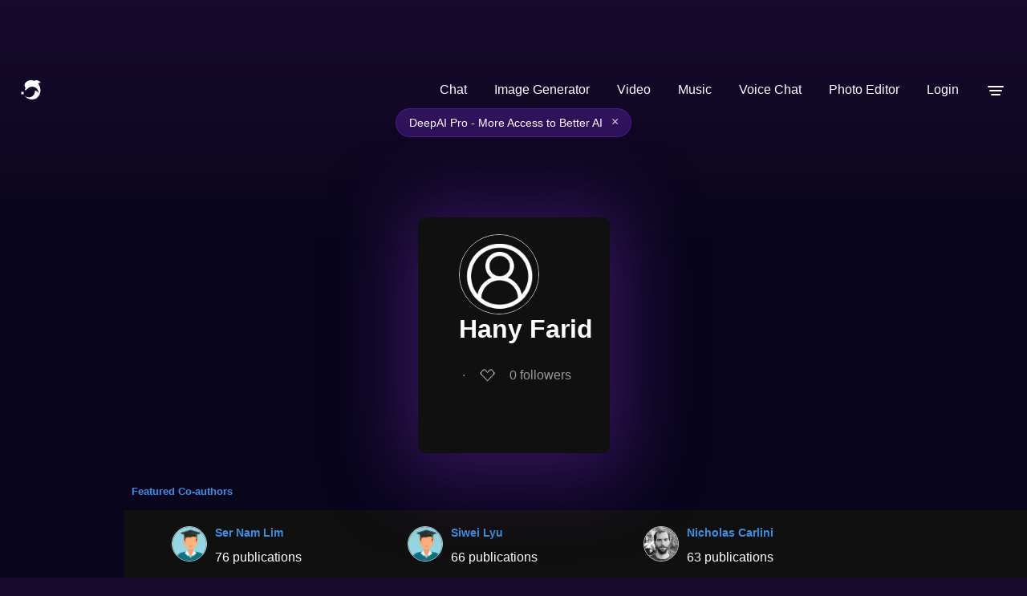

--- FILE ---
content_type: application/x-javascript
request_url: https://deepai.org/static/js/libs/dialog-polyfill.js
body_size: 8036
content:
(function (global, factory) {
  typeof exports === 'object' && typeof module !== 'undefined' ? module.exports = factory() :
  typeof define === 'function' && define.amd ? define(factory) :
  (global = global || self, global.dialogPolyfill = factory());
}(this, function () { 'use strict';

  // nb. This is for IE10 and lower _only_.
  var supportCustomEvent = window.CustomEvent;
  if (!supportCustomEvent || typeof supportCustomEvent === 'object') {
    supportCustomEvent = function CustomEvent(event, x) {
      x = x || {};
      var ev = document.createEvent('CustomEvent');
      ev.initCustomEvent(event, !!x.bubbles, !!x.cancelable, x.detail || null);
      return ev;
    };
    supportCustomEvent.prototype = window.Event.prototype;
  }

  /**
   * @param {Element} el to check for stacking context
   * @return {boolean} whether this el or its parents creates a stacking context
   */
  function createsStackingContext(el) {
    while (el && el !== document.body) {
      var s = window.getComputedStyle(el);
      var invalid = function(k, ok) {
        return !(s[k] === undefined || s[k] === ok);
      };
      
      if (s.opacity < 1 ||
          invalid('zIndex', 'auto') ||
          invalid('transform', 'none') ||
          invalid('mixBlendMode', 'normal') ||
          invalid('filter', 'none') ||
          invalid('perspective', 'none') ||
          s['isolation'] === 'isolate' ||
          s.position === 'fixed' ||
          s.webkitOverflowScrolling === 'touch') {
        return true;
      }
      el = el.parentElement;
    }
    return false;
  }

  /**
   * Finds the nearest <dialog> from the passed element.
   *
   * @param {Element} el to search from
   * @return {HTMLDialogElement} dialog found
   */
  function findNearestDialog(el) {
    while (el) {
      if (el.localName === 'dialog') {
        return /** @type {HTMLDialogElement} */ (el);
      }
      el = el.parentElement;
    }
    return null;
  }

  /**
   * Blur the specified element, as long as it's not the HTML body element.
   * This works around an IE9/10 bug - blurring the body causes Windows to
   * blur the whole application.
   *
   * @param {Element} el to blur
   */
  function safeBlur(el) {
    if (el && el.blur && el !== document.body) {
      el.blur();
    }
  }

  /**
   * @param {!NodeList} nodeList to search
   * @param {Node} node to find
   * @return {boolean} whether node is inside nodeList
   */
  function inNodeList(nodeList, node) {
    for (var i = 0; i < nodeList.length; ++i) {
      if (nodeList[i] === node) {
        return true;
      }
    }
    return false;
  }

  /**
   * @param {HTMLFormElement} el to check
   * @return {boolean} whether this form has method="dialog"
   */
  function isFormMethodDialog(el) {
    if (!el || !el.hasAttribute('method')) {
      return false;
    }
    return el.getAttribute('method').toLowerCase() === 'dialog';
  }

  /**
   * @param {!HTMLDialogElement} dialog to upgrade
   * @constructor
   */
  function dialogPolyfillInfo(dialog) {
    this.dialog_ = dialog;
    this.replacedStyleTop_ = false;
    this.openAsModal_ = false;

    // Set a11y role. Browsers that support dialog implicitly know this already.
    if (!dialog.hasAttribute('role')) {
      dialog.setAttribute('role', 'dialog');
    }

    dialog.show = this.show.bind(this);
    dialog.showModal = this.showModal.bind(this);
    dialog.close = this.close.bind(this);

    if (!('returnValue' in dialog)) {
      dialog.returnValue = '';
    }

    if ('MutationObserver' in window) {
      var mo = new MutationObserver(this.maybeHideModal.bind(this));
      mo.observe(dialog, {attributes: true, attributeFilter: ['open']});
    } else {
      // IE10 and below support. Note that DOMNodeRemoved etc fire _before_ removal. They also
      // seem to fire even if the element was removed as part of a parent removal. Use the removed
      // events to force downgrade (useful if removed/immediately added).
      var removed = false;
      var cb = function() {
        removed ? this.downgradeModal() : this.maybeHideModal();
        removed = false;
      }.bind(this);
      var timeout;
      var delayModel = function(ev) {
        if (ev.target !== dialog) { return; }  // not for a child element
        var cand = 'DOMNodeRemoved';
        removed |= (ev.type.substr(0, cand.length) === cand);
        window.clearTimeout(timeout);
        timeout = window.setTimeout(cb, 0);
      };
      ['DOMAttrModified', 'DOMNodeRemoved', 'DOMNodeRemovedFromDocument'].forEach(function(name) {
        dialog.addEventListener(name, delayModel);
      });
    }
    // Note that the DOM is observed inside DialogManager while any dialog
    // is being displayed as a modal, to catch modal removal from the DOM.

    Object.defineProperty(dialog, 'open', {
      set: this.setOpen.bind(this),
      get: dialog.hasAttribute.bind(dialog, 'open')
    });

    this.backdrop_ = document.createElement('div');
    this.backdrop_.className = 'backdrop';
    this.backdrop_.addEventListener('click', this.backdropClick_.bind(this));
  }

  dialogPolyfillInfo.prototype = {

    get dialog() {
      return this.dialog_;
    },

    /**
     * Maybe remove this dialog from the modal top layer. This is called when
     * a modal dialog may no longer be tenable, e.g., when the dialog is no
     * longer open or is no longer part of the DOM.
     */
    maybeHideModal: function() {
      if (this.dialog_.hasAttribute('open') && document.body.contains(this.dialog_)) { return; }
      this.downgradeModal();
    },

    /**
     * Remove this dialog from the modal top layer, leaving it as a non-modal.
     */
    downgradeModal: function() {
      if (!this.openAsModal_) { return; }
      this.openAsModal_ = false;
      this.dialog_.style.zIndex = '';

      // This won't match the native <dialog> exactly because if the user set top on a centered
      // polyfill dialog, that top gets thrown away when the dialog is closed. Not sure it's
      // possible to polyfill this perfectly.
      if (this.replacedStyleTop_) {
        this.dialog_.style.top = '';
        this.replacedStyleTop_ = false;
      }

      // Clear the backdrop and remove from the manager.
      this.backdrop_.parentNode && this.backdrop_.parentNode.removeChild(this.backdrop_);
      dialogPolyfill.dm.removeDialog(this);
    },

    /**
     * @param {boolean} value whether to open or close this dialog
     */
    setOpen: function(value) {
      if (value) {
        this.dialog_.hasAttribute('open') || this.dialog_.setAttribute('open', '');
      } else {
        this.dialog_.removeAttribute('open');
        this.maybeHideModal();  // nb. redundant with MutationObserver
      }
    },

    /**
     * Handles clicks on the fake .backdrop element, redirecting them as if
     * they were on the dialog itself.
     *
     * @param {!Event} e to redirect
     */
    backdropClick_: function(e) {
      if (!this.dialog_.hasAttribute('tabindex')) {
        // Clicking on the backdrop should move the implicit cursor, even if dialog cannot be
        // focused. Create a fake thing to focus on. If the backdrop was _before_ the dialog, this
        // would not be needed - clicks would move the implicit cursor there.
        var fake = document.createElement('div');
        this.dialog_.insertBefore(fake, this.dialog_.firstChild);
        fake.tabIndex = -1;
        fake.focus();
        this.dialog_.removeChild(fake);
      } else {
        this.dialog_.focus();
      }

      var redirectedEvent = document.createEvent('MouseEvents');
      redirectedEvent.initMouseEvent(e.type, e.bubbles, e.cancelable, window,
          e.detail, e.screenX, e.screenY, e.clientX, e.clientY, e.ctrlKey,
          e.altKey, e.shiftKey, e.metaKey, e.button, e.relatedTarget);
      this.dialog_.dispatchEvent(redirectedEvent);
      e.stopPropagation();
    },

    /**
     * Focuses on the first focusable element within the dialog. This will always blur the current
     * focus, even if nothing within the dialog is found.
     */
    focus_: function() {
      // Find element with `autofocus` attribute, or fall back to the first form/tabindex control.
      var target = this.dialog_.querySelector('[autofocus]:not([disabled])');
      if (!target && this.dialog_.tabIndex >= 0) {
        target = this.dialog_;
      }
      if (!target) {
        // Note that this is 'any focusable area'. This list is probably not exhaustive, but the
        // alternative involves stepping through and trying to focus everything.
        var opts = ['button', 'input', 'keygen', 'select', 'textarea'];
        var query = opts.map(function(el) {
          return el + ':not([disabled])';
        });
        // TODO(samthor): tabindex values that are not numeric are not focusable.
        query.push('[tabindex]:not([disabled]):not([tabindex=""])');  // tabindex != "", not disabled
        target = this.dialog_.querySelector(query.join(', '));
      }
      safeBlur(document.activeElement);
      target && target.focus();
    },

    /**
     * Sets the zIndex for the backdrop and dialog.
     *
     * @param {number} dialogZ
     * @param {number} backdropZ
     */
    updateZIndex: function(dialogZ, backdropZ) {
      if (dialogZ < backdropZ) {
        throw new Error('dialogZ should never be < backdropZ');
      }
      this.dialog_.style.zIndex = dialogZ;
      this.backdrop_.style.zIndex = backdropZ;
    },

    /**
     * Shows the dialog. If the dialog is already open, this does nothing.
     */
    show: function() {
      if (!this.dialog_.open) {
        this.setOpen(true);
        this.focus_();
      }
    },

    /**
     * Show this dialog modally.
     */
    showModal: function() {
      if (this.dialog_.hasAttribute('open')) {
        throw new Error('Failed to execute \'showModal\' on dialog: The element is already open, and therefore cannot be opened modally.');
      }
      if (!document.body.contains(this.dialog_)) {
        throw new Error('Failed to execute \'showModal\' on dialog: The element is not in a Document.');
      }
      if (!dialogPolyfill.dm.pushDialog(this)) {
        throw new Error('Failed to execute \'showModal\' on dialog: There are too many open modal dialogs.');
      }

      if (createsStackingContext(this.dialog_.parentElement)) {
        console.warn('A dialog is being shown inside a stacking context. ' +
            'This may cause it to be unusable. For more information, see this link: ' +
            'https://github.com/GoogleChrome/dialog-polyfill/#stacking-context');
      }

      this.setOpen(true);
      this.openAsModal_ = true;

      // Optionally center vertically, relative to the current viewport.
      if (dialogPolyfill.needsCentering(this.dialog_)) {
        dialogPolyfill.reposition(this.dialog_);
        this.replacedStyleTop_ = true;
      } else {
        this.replacedStyleTop_ = false;
      }

      // Insert backdrop.
      this.dialog_.parentNode.insertBefore(this.backdrop_, this.dialog_.nextSibling);

      // Focus on whatever inside the dialog.
      this.focus_();
    },

    /**
     * Closes this HTMLDialogElement. This is optional vs clearing the open
     * attribute, however this fires a 'close' event.
     *
     * @param {string=} opt_returnValue to use as the returnValue
     */
    close: function(opt_returnValue) {
      if (!this.dialog_.hasAttribute('open')) {
        throw new Error('Failed to execute \'close\' on dialog: The element does not have an \'open\' attribute, and therefore cannot be closed.');
      }
      this.setOpen(false);

      // Leave returnValue untouched in case it was set directly on the element
      if (opt_returnValue !== undefined) {
        this.dialog_.returnValue = opt_returnValue;
      }

      // Triggering "close" event for any attached listeners on the <dialog>.
      var closeEvent = new supportCustomEvent('close', {
        bubbles: false,
        cancelable: false
      });
      this.dialog_.dispatchEvent(closeEvent);
    }

  };

  var dialogPolyfill = {};

  dialogPolyfill.reposition = function(element) {
    var scrollTop = document.body.scrollTop || document.documentElement.scrollTop;
    var topValue = scrollTop + (window.innerHeight - element.offsetHeight) / 2;
    element.style.top = Math.max(scrollTop, topValue) + 'px';
  };

  dialogPolyfill.isInlinePositionSetByStylesheet = function(element) {
    for (var i = 0; i < document.styleSheets.length; ++i) {
      var styleSheet = document.styleSheets[i];
      var cssRules = null;
      // Some browsers throw on cssRules.
      try {
        cssRules = styleSheet.cssRules;
      } catch (e) {}
      if (!cssRules) { continue; }
      for (var j = 0; j < cssRules.length; ++j) {
        var rule = cssRules[j];
        var selectedNodes = null;
        // Ignore errors on invalid selector texts.
        try {
          selectedNodes = document.querySelectorAll(rule.selectorText);
        } catch(e) {}
        if (!selectedNodes || !inNodeList(selectedNodes, element)) {
          continue;
        }
        var cssTop = rule.style.getPropertyValue('top');
        var cssBottom = rule.style.getPropertyValue('bottom');
        if ((cssTop && cssTop !== 'auto') || (cssBottom && cssBottom !== 'auto')) {
          return true;
        }
      }
    }
    return false;
  };

  dialogPolyfill.needsCentering = function(dialog) {
    var computedStyle = window.getComputedStyle(dialog);
    if (computedStyle.position !== 'absolute') {
      return false;
    }

    // We must determine whether the top/bottom specified value is non-auto.  In
    // WebKit/Blink, checking computedStyle.top == 'auto' is sufficient, but
    // Firefox returns the used value. So we do this crazy thing instead: check
    // the inline style and then go through CSS rules.
    if ((dialog.style.top !== 'auto' && dialog.style.top !== '') ||
        (dialog.style.bottom !== 'auto' && dialog.style.bottom !== '')) {
      return false;
    }
    return !dialogPolyfill.isInlinePositionSetByStylesheet(dialog);
  };

  /**
   * @param {!Element} element to force upgrade
   */
  dialogPolyfill.forceRegisterDialog = function(element) {
    if (window.HTMLDialogElement || element.showModal) {
      console.warn('This browser already supports <dialog>, the polyfill ' +
          'may not work correctly', element);
    }
    if (element.localName !== 'dialog') {
      throw new Error('Failed to register dialog: The element is not a dialog.');
    }
    new dialogPolyfillInfo(/** @type {!HTMLDialogElement} */ (element));
  };

  /**
   * @param {!Element} element to upgrade, if necessary
   */
  dialogPolyfill.registerDialog = function(element) {
    if (!element.showModal) {
      dialogPolyfill.forceRegisterDialog(element);
    }
  };

  /**
   * @constructor
   */
  dialogPolyfill.DialogManager = function() {
    /** @type {!Array<!dialogPolyfillInfo>} */
    this.pendingDialogStack = [];

    var checkDOM = this.checkDOM_.bind(this);

    // The overlay is used to simulate how a modal dialog blocks the document.
    // The blocking dialog is positioned on top of the overlay, and the rest of
    // the dialogs on the pending dialog stack are positioned below it. In the
    // actual implementation, the modal dialog stacking is controlled by the
    // top layer, where z-index has no effect.
    this.overlay = document.createElement('div');
    this.overlay.className = '_dialog_overlay';
    this.overlay.addEventListener('click', function(e) {
      this.forwardTab_ = undefined;
      e.stopPropagation();
      checkDOM([]);  // sanity-check DOM
    }.bind(this));

    this.handleKey_ = this.handleKey_.bind(this);
    this.handleFocus_ = this.handleFocus_.bind(this);

    this.zIndexLow_ = 100000;
    this.zIndexHigh_ = 100000 + 150;

    this.forwardTab_ = undefined;

    if ('MutationObserver' in window) {
      this.mo_ = new MutationObserver(function(records) {
        var removed = [];
        records.forEach(function(rec) {
          for (var i = 0, c; c = rec.removedNodes[i]; ++i) {
            if (!(c instanceof Element)) {
              continue;
            } else if (c.localName === 'dialog') {
              removed.push(c);
            }
            removed = removed.concat(c.querySelectorAll('dialog'));
          }
        });
        removed.length && checkDOM(removed);
      });
    }
  };

  /**
   * Called on the first modal dialog being shown. Adds the overlay and related
   * handlers.
   */
  dialogPolyfill.DialogManager.prototype.blockDocument = function() {
    document.documentElement.addEventListener('focus', this.handleFocus_, true);
    document.addEventListener('keydown', this.handleKey_);
    this.mo_ && this.mo_.observe(document, {childList: true, subtree: true});
  };

  /**
   * Called on the first modal dialog being removed, i.e., when no more modal
   * dialogs are visible.
   */
  dialogPolyfill.DialogManager.prototype.unblockDocument = function() {
    document.documentElement.removeEventListener('focus', this.handleFocus_, true);
    document.removeEventListener('keydown', this.handleKey_);
    this.mo_ && this.mo_.disconnect();
  };

  /**
   * Updates the stacking of all known dialogs.
   */
  dialogPolyfill.DialogManager.prototype.updateStacking = function() {
    var zIndex = this.zIndexHigh_;

    for (var i = 0, dpi; dpi = this.pendingDialogStack[i]; ++i) {
      dpi.updateZIndex(--zIndex, --zIndex);
      if (i === 0) {
        this.overlay.style.zIndex = --zIndex;
      }
    }

    // Make the overlay a sibling of the dialog itself.
    var last = this.pendingDialogStack[0];
    if (last) {
      var p = last.dialog.parentNode || document.body;
      p.appendChild(this.overlay);
    } else if (this.overlay.parentNode) {
      this.overlay.parentNode.removeChild(this.overlay);
    }
  };

  /**
   * @param {Element} candidate to check if contained or is the top-most modal dialog
   * @return {boolean} whether candidate is contained in top dialog
   */
  dialogPolyfill.DialogManager.prototype.containedByTopDialog_ = function(candidate) {
    while (candidate = findNearestDialog(candidate)) {
      for (var i = 0, dpi; dpi = this.pendingDialogStack[i]; ++i) {
        if (dpi.dialog === candidate) {
          return i === 0;  // only valid if top-most
        }
      }
      candidate = candidate.parentElement;
    }
    return false;
  };

  dialogPolyfill.DialogManager.prototype.handleFocus_ = function(event) {
    if (this.containedByTopDialog_(event.target)) { return; }

    if (document.activeElement === document.documentElement) { return; }

    event.preventDefault();
    event.stopPropagation();
    safeBlur(/** @type {Element} */ (event.target));

    if (this.forwardTab_ === undefined) { return; }  // move focus only from a tab key

    var dpi = this.pendingDialogStack[0];
    var dialog = dpi.dialog;
    var position = dialog.compareDocumentPosition(event.target);
    if (position & Node.DOCUMENT_POSITION_PRECEDING) {
      if (this.forwardTab_) {
        // forward
        dpi.focus_();
      } else if (event.target !== document.documentElement) {
        // backwards if we're not already focused on <html>
        document.documentElement.focus();
      }
    }

    return false;
  };

  dialogPolyfill.DialogManager.prototype.handleKey_ = function(event) {
    this.forwardTab_ = undefined;
    if (event.keyCode === 27) {
      event.preventDefault();
      event.stopPropagation();
      var cancelEvent = new supportCustomEvent('cancel', {
        bubbles: false,
        cancelable: true
      });
      var dpi = this.pendingDialogStack[0];
      if (dpi && dpi.dialog.dispatchEvent(cancelEvent)) {
        dpi.dialog.close();
      }
    } else if (event.keyCode === 9) {
      this.forwardTab_ = !event.shiftKey;
    }
  };

  /**
   * Finds and downgrades any known modal dialogs that are no longer displayed. Dialogs that are
   * removed and immediately readded don't stay modal, they become normal.
   *
   * @param {!Array<!HTMLDialogElement>} removed that have definitely been removed
   */
  dialogPolyfill.DialogManager.prototype.checkDOM_ = function(removed) {
    // This operates on a clone because it may cause it to change. Each change also calls
    // updateStacking, which only actually needs to happen once. But who removes many modal dialogs
    // at a time?!
    var clone = this.pendingDialogStack.slice();
    clone.forEach(function(dpi) {
      if (removed.indexOf(dpi.dialog) !== -1) {
        dpi.downgradeModal();
      } else {
        dpi.maybeHideModal();
      }
    });
  };

  /**
   * @param {!dialogPolyfillInfo} dpi
   * @return {boolean} whether the dialog was allowed
   */
  dialogPolyfill.DialogManager.prototype.pushDialog = function(dpi) {
    var allowed = (this.zIndexHigh_ - this.zIndexLow_) / 2 - 1;
    if (this.pendingDialogStack.length >= allowed) {
      return false;
    }
    if (this.pendingDialogStack.unshift(dpi) === 1) {
      this.blockDocument();
    }
    this.updateStacking();
    return true;
  };

  /**
   * @param {!dialogPolyfillInfo} dpi
   */
  dialogPolyfill.DialogManager.prototype.removeDialog = function(dpi) {
    var index = this.pendingDialogStack.indexOf(dpi);
    if (index === -1) { return; }

    this.pendingDialogStack.splice(index, 1);
    if (this.pendingDialogStack.length === 0) {
      this.unblockDocument();
    }
    this.updateStacking();
  };

  dialogPolyfill.dm = new dialogPolyfill.DialogManager();
  dialogPolyfill.formSubmitter = null;
  dialogPolyfill.useValue = null;

  /**
   * Installs global handlers, such as click listers and native method overrides. These are needed
   * even if a no dialog is registered, as they deal with <form method="dialog">.
   */
  if (window.HTMLDialogElement === undefined) {

    /**
     * If HTMLFormElement translates method="DIALOG" into 'get', then replace the descriptor with
     * one that returns the correct value.
     */
    var testForm = document.createElement('form');
    testForm.setAttribute('method', 'dialog');
    if (testForm.method !== 'dialog') {
      var methodDescriptor = Object.getOwnPropertyDescriptor(HTMLFormElement.prototype, 'method');
      if (methodDescriptor) {
        // nb. Some older iOS and older PhantomJS fail to return the descriptor. Don't do anything
        // and don't bother to update the element.
        var realGet = methodDescriptor.get;
        methodDescriptor.get = function() {
          if (isFormMethodDialog(this)) {
            return 'dialog';
          }
          return realGet.call(this);
        };
        var realSet = methodDescriptor.set;
        methodDescriptor.set = function(v) {
          if (typeof v === 'string' && v.toLowerCase() === 'dialog') {
            return this.setAttribute('method', v);
          }
          return realSet.call(this, v);
        };
        Object.defineProperty(HTMLFormElement.prototype, 'method', methodDescriptor);
      }
    }

    /**
     * Global 'click' handler, to capture the <input type="submit"> or <button> element which has
     * submitted a <form method="dialog">. Needed as Safari and others don't report this inside
     * document.activeElement.
     */
    document.addEventListener('click', function(ev) {
      dialogPolyfill.formSubmitter = null;
      dialogPolyfill.useValue = null;
      if (ev.defaultPrevented) { return; }  // e.g. a submit which prevents default submission

      var target = /** @type {Element} */ (ev.target);
      if (!target || !isFormMethodDialog(target.form)) { return; }

      var valid = (target.type === 'submit' && ['button', 'input'].indexOf(target.localName) > -1);
      if (!valid) {
        if (!(target.localName === 'input' && target.type === 'image')) { return; }
        // this is a <input type="image">, which can submit forms
        dialogPolyfill.useValue = ev.offsetX + ',' + ev.offsetY;
      }

      var dialog = findNearestDialog(target);
      if (!dialog) { return; }

      dialogPolyfill.formSubmitter = target;

    }, false);

    /**
     * Replace the native HTMLFormElement.submit() method, as it won't fire the
     * submit event and give us a chance to respond.
     */
    var nativeFormSubmit = HTMLFormElement.prototype.submit;
    var replacementFormSubmit = function () {
      if (!isFormMethodDialog(this)) {
        return nativeFormSubmit.call(this);
      }
      var dialog = findNearestDialog(this);
      dialog && dialog.close();
    };
    HTMLFormElement.prototype.submit = replacementFormSubmit;

    /**
     * Global form 'dialog' method handler. Closes a dialog correctly on submit
     * and possibly sets its return value.
     */
    document.addEventListener('submit', function(ev) {
      var form = /** @type {HTMLFormElement} */ (ev.target);
      if (!isFormMethodDialog(form)) { return; }
      ev.preventDefault();

      var dialog = findNearestDialog(form);
      if (!dialog) { return; }

      // Forms can only be submitted via .submit() or a click (?), but anyway: sanity-check that
      // the submitter is correct before using its value as .returnValue.
      var s = dialogPolyfill.formSubmitter;
      if (s && s.form === form) {
        dialog.close(dialogPolyfill.useValue || s.value);
      } else {
        dialog.close();
      }
      dialogPolyfill.formSubmitter = null;

    }, true);
  }

  return dialogPolyfill;

}));
